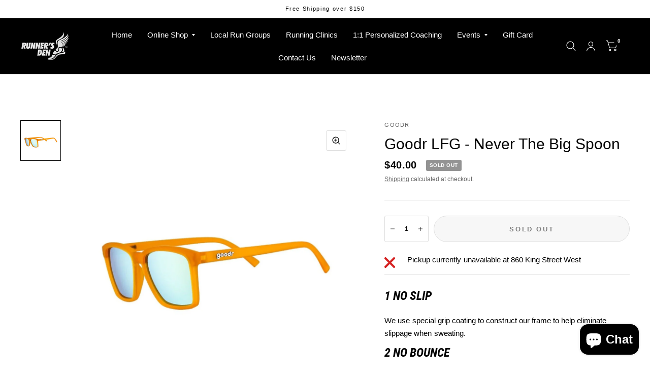

--- FILE ---
content_type: text/css
request_url: https://runnersden.com/cdn/shop/t/10/assets/list-collections.css?v=20493678991623416981752860485
body_size: 745
content:
.collection-card__image img{transition:all 1s cubic-bezier(.104,.204,.492,1)}.flickity-nav{transition:all .25s cubic-bezier(.104,.204,.492,1)}.no-js .flickity-nav{display:none!important}/*! Flickity v2.3.0
https://flickity.metafizzy.co
---------------------------------------------- */.flickity-enabled{position:relative}.flickity-enabled:focus{outline:none}.flickity-viewport{overflow:hidden;position:relative;height:100%;min-width:100%}.flickity-slider{position:absolute;width:100%;height:100%;will-change:transform}.flickity-enabled.is-draggable{-webkit-tap-highlight-color:transparent;-webkit-user-select:none;-moz-user-select:none;-ms-user-select:none;user-select:none}.flickity-enabled.is-draggable .flickity-viewport{cursor:move;cursor:-webkit-grab;cursor:grab}.flickity-enabled.is-draggable .flickity-viewport.is-pointer-down{cursor:-webkit-grabbing;cursor:grabbing}.flickity-enabled.is-fade .flickity-slider>*{pointer-events:none;z-index:0}.flickity-enabled.is-fade .flickity-slider>.is-selected{pointer-events:auto;z-index:1}.flickity-enabled.is-fade .flickity-slider .carousel__slide{will-change:opacity,z-index}.flickity-page-dots{display:block;list-style:none;margin:0;padding:15px;text-align:center;line-height:0}.flickity-page-dots .dot{width:8px;height:8px;display:inline-block;border:2px solid var(--color-accent);opacity:.6;border-radius:6px;margin:0 3px;cursor:pointer}@media only screen and (min-width: 768px){.flickity-page-dots .dot{width:12px;height:12px;margin:0 4px}}.flickity-page-dots .dot:hover{opacity:1}.flickity-page-dots .dot.is-selected{background:var(--color-accent);opacity:1}.flickity-nav{border:1px solid var(--color-accent);background:var(--bg-body, #fff);border-radius:50%;display:none;align-items:center;justify-content:center;position:absolute;top:50%;width:54px;height:54px;margin-top:-27px;z-index:30;opacity:0;cursor:pointer}@media only screen and (min-width: 768px){.flickity-enabled .flickity-nav{display:flex}}.flickity-nav.flickity-prev{left:-27px}.flickity-nav.flickity-next{right:-27px}.flickity-nav:focus-visible{opacity:1}.flickity-nav:hover{background:var(--color-accent)}.flickity-nav:hover svg path{stroke:var(--color-accent3)}.flickity-enabled:hover .flickity-nav{opacity:1}.flickity-enabled.row .flickity-prev{left:13px}.flickity-enabled.row .flickity-next{right:13px}.list-collections{overflow:hidden}.list-collections .flickity-nav.flickity-prev{left:40px}.list-collections .flickity-nav.flickity-next{right:40px}.collection-grid{display:grid;overflow:hidden}.collection-grid__grid{grid-template-columns:repeat(2,1fr);grid-gap:20px 10px}@media only screen and (min-width: 768px){.collection-grid__grid{grid-template-columns:repeat(var(--var-collection-list-columns),1fr);grid-gap:30px}}@media only screen and (max-width: 767px){.collection-grid__grid.swipe-on-mobile{display:grid;grid-auto-flow:column;grid-auto-columns:minmax(calc(90vw - 15px),1fr);overflow-x:auto;grid-template-columns:repeat(auto-fill,minmax(calc(90vw - 15px),1fr));scroll-snap-type:x mandatory;margin:0 -12.5px;padding:0 12.5px;scrollbar-width:none}.collection-grid__grid.swipe-on-mobile::-webkit-scrollbar{display:none}.collection-grid__grid.swipe-on-mobile .collection-card{scroll-snap-align:center;scroll-snap-stop:always}}.collection-grid__collage{grid-template-columns:repeat(2,1fr);grid-gap:20px 10px}@media only screen and (min-width: 768px){.collection-grid__collage{grid-template-columns:repeat(3,1fr);grid-gap:30px}.collection-grid__collage .collection-card:nth-child(1){grid-column-start:span 2}.collection-grid__collage .collection-card:nth-child(1) .collection-card__link{height:100%}.collection-grid__collage .collection-card:nth-child(1) .collection-card__image{height:100%;padding-bottom:0}.collection-grid__collage .collection-card:only-child .collection-card__image{height:auto}.collection-grid__collage .collection-card:only-child .collection-card__image img{position:static}}.collection-grid__carousel{display:flex;flex-wrap:nowrap;overflow:visible}.collection-grid__carousel .flickity-viewport{overflow:visible}@media only screen and (max-width: 767px){.collection-grid__carousel .collection-card{width:calc(90vw - 15px)}}.collection-grid__carousel .flickity-page-dots{margin-top:25px}.collection-card{width:100%}.collection-card--inner{transform-origin:center left;height:100%}.collection-card__link{display:flex;flex-direction:column;position:relative;transition-property:color}.collection-card__content{word-break:break-word}.collection-card__content h2{margin-bottom:0}.collection-card__content p{display:block;margin-top:10px;font-size:.8125rem;margin-bottom:0;overflow:hidden;display:-webkit-box;-webkit-line-clamp:3;-webkit-box-orient:vertical}.collection-card__image{position:relative;height:0;overflow:hidden}.collection-card__image img{display:block;will-change:scale}.collection-card__image img,.collection-card__image .thb-placeholder{position:absolute;top:0;left:0;width:100%;height:100%;object-fit:cover}.collection-card__image.media-aspect-square{padding-bottom:100%}.collection-card__image.media-aspect-portrait{padding-bottom:125%}.collection-card__image.media-aspect-adapt{padding-bottom:var(--var-media-aspect-ratio)}.collection-card:hover img,.collection-card:focus img{transform:scale(1.05)}.collection-card__overlay{position:absolute;bottom:0;left:0;width:100%;height:100%;z-index:11;background-color:rgba(var(--color-overlay-rgb),var(--overlay-opacity));pointer-events:none}.collection-card.style1 .collection-card__image{margin-bottom:25px}.collection-card.style1 h2{font-size:1.3125rem;line-height:1;font-weight:400;padding-bottom:5px}.collection-card.style1 h2 span{margin-left:5px}.collection-card.style1 .collection-card__content p{margin-top:5px}.collection-card.style2 .collection-card__content{position:absolute;top:0;left:0;width:100%;height:100%;z-index:20;color:#fff;padding:35px;display:flex;align-items:center}@media only screen and (min-width: 768px){.collection-card.style2 .collection-card__content{padding:45px}}.collection-card.style2 .collection-card__content h2{font-size:2.5rem;line-height:3rem;color:inherit}.collection-card.style2 .collection-card__content h2 svg path{stroke:#fff}.text-center .collection-card.style2 .collection-card__content{justify-content:center}.text-right .collection-card.style2 .collection-card__content{justify-content:flex-end}
/*# sourceMappingURL=/cdn/shop/t/10/assets/list-collections.css.map?v=20493678991623416981752860485 */


--- FILE ---
content_type: text/javascript
request_url: https://runnersden.com/cdn/shop/t/10/assets/localization.js?v=158897930293348919751752860485
body_size: -569
content:
if(!customElements.get("localization-form")){class LocalizationForm extends HTMLElement{constructor(){super(),this.form=this.querySelector("form"),this.inputs=this.form.querySelectorAll('select[name="locale_code"], select[name="country_code"]'),this.debouncedOnSubmit=debounce(event=>{this.onSubmitHandler(event)},200),this.inputs.forEach(item=>item.addEventListener("change",this.debouncedOnSubmit.bind(this)))}onSubmitHandler(event){this.form&&this.form.submit()}}customElements.define("localization-form",LocalizationForm)}
//# sourceMappingURL=/cdn/shop/t/10/assets/localization.js.map?v=158897930293348919751752860485
